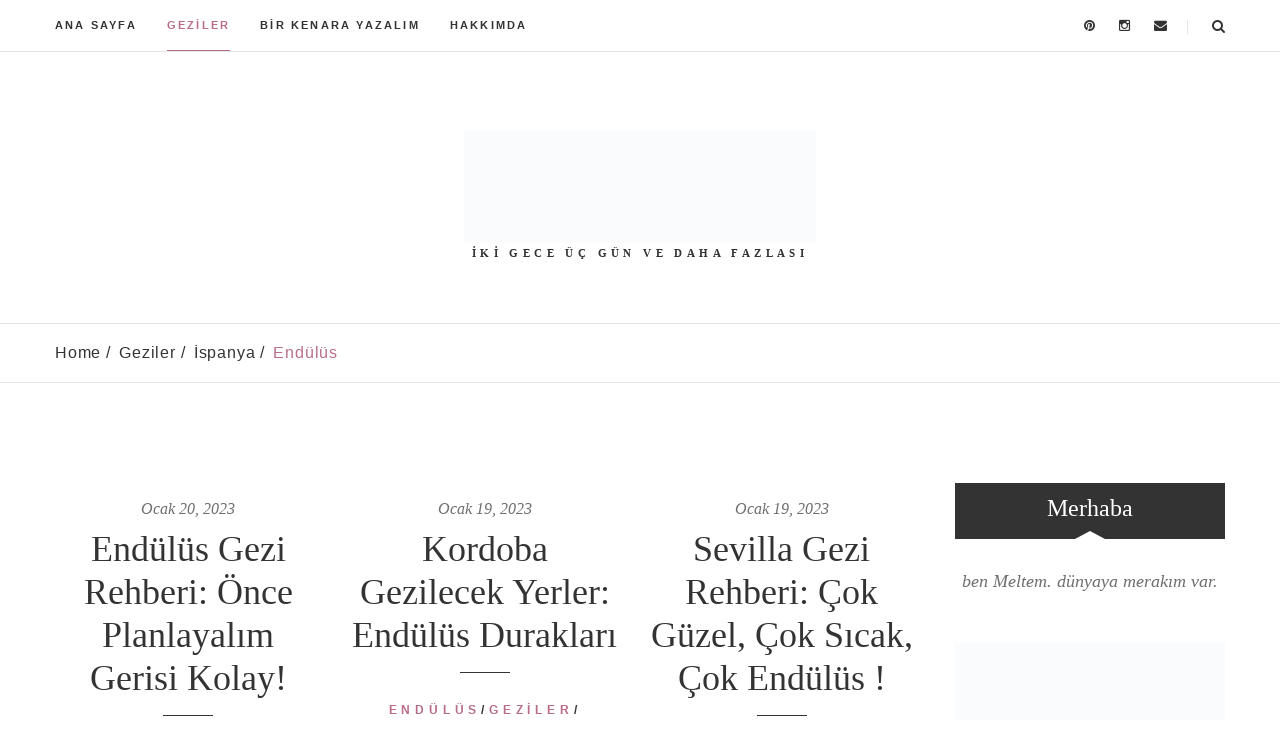

--- FILE ---
content_type: text/html; charset=UTF-8
request_url: https://ikigeceucgun.com/category/geziler/ispanya/endulus/
body_size: 15896
content:
<!DOCTYPE html><html lang="tr" class="no-js"><head><script data-no-optimize="1">var litespeed_docref=sessionStorage.getItem("litespeed_docref");litespeed_docref&&(Object.defineProperty(document,"referrer",{get:function(){return litespeed_docref}}),sessionStorage.removeItem("litespeed_docref"));</script> <script type="litespeed/javascript" data-src="https://pagead2.googlesyndication.com/pagead/js/adsbygoogle.js?client=ca-pub-4581331499760260"
     crossorigin="anonymous"></script> <meta charset="UTF-8"/><meta name="viewport" content="width=device-width, initial-scale=1, maximum-scale=1"><meta name="apple-mobile-web-app-title" content="iki gece üç gün"><link rel="profile" href="http://gmpg.org/xfn/11" /><link rel="alternate" type="application/rss+xml" title="İKİ GECE ÜÇ GÜN RSS Feed" href="https://ikigeceucgun.com/feed/" /><link rel="alternate" type="application/atom+xml" title="İKİ GECE ÜÇ GÜN Atom Feed" href="https://ikigeceucgun.com/feed/atom/" /><!--[if lt IE 9]> <script src="https://oss.maxcdn.com/html5shiv/3.7.2/html5shiv.min.js"></script> <script src="https://oss.maxcdn.com/respond/1.4.2/respond.min.js"></script> <script src="http://css3-mediaqueries-js.googlecode.com/svn/trunk/css3-mediaqueries.js"></script> <![endif]--><title>Endülüs &#8211; İKİ GECE ÜÇ GÜN</title><meta name='robots' content='max-image-preview:large' /><link rel='dns-prefetch' href='//www.googletagmanager.com' /><link rel='dns-prefetch' href='//pagead2.googlesyndication.com' /><link rel='dns-prefetch' href='//fundingchoicesmessages.google.com' /><link rel="alternate" type="application/rss+xml" title="İKİ GECE ÜÇ GÜN &raquo; akışı" href="https://ikigeceucgun.com/feed/" /><link rel="alternate" type="application/rss+xml" title="İKİ GECE ÜÇ GÜN &raquo; yorum akışı" href="https://ikigeceucgun.com/comments/feed/" /><link rel="alternate" type="application/rss+xml" title="İKİ GECE ÜÇ GÜN &raquo; Endülüs kategori akışı" href="https://ikigeceucgun.com/category/geziler/ispanya/endulus/feed/" /><link data-optimized="2" rel="stylesheet" href="https://ikigeceucgun.com/wp-content/litespeed/css/c2558cec00e2c106abff8719a0a339cc.css?ver=fbd29" /><style id='wp-block-image-inline-css' type='text/css'>.wp-block-image>a,.wp-block-image>figure>a{display:inline-block}.wp-block-image img{box-sizing:border-box;height:auto;max-width:100%;vertical-align:bottom}@media not (prefers-reduced-motion){.wp-block-image img.hide{visibility:hidden}.wp-block-image img.show{animation:show-content-image .4s}}.wp-block-image[style*=border-radius] img,.wp-block-image[style*=border-radius]>a{border-radius:inherit}.wp-block-image.has-custom-border img{box-sizing:border-box}.wp-block-image.aligncenter{text-align:center}.wp-block-image.alignfull>a,.wp-block-image.alignwide>a{width:100%}.wp-block-image.alignfull img,.wp-block-image.alignwide img{height:auto;width:100%}.wp-block-image .aligncenter,.wp-block-image .alignleft,.wp-block-image .alignright,.wp-block-image.aligncenter,.wp-block-image.alignleft,.wp-block-image.alignright{display:table}.wp-block-image .aligncenter>figcaption,.wp-block-image .alignleft>figcaption,.wp-block-image .alignright>figcaption,.wp-block-image.aligncenter>figcaption,.wp-block-image.alignleft>figcaption,.wp-block-image.alignright>figcaption{caption-side:bottom;display:table-caption}.wp-block-image .alignleft{float:left;margin:.5em 1em .5em 0}.wp-block-image .alignright{float:right;margin:.5em 0 .5em 1em}.wp-block-image .aligncenter{margin-left:auto;margin-right:auto}.wp-block-image :where(figcaption){margin-bottom:1em;margin-top:.5em}.wp-block-image.is-style-circle-mask img{border-radius:9999px}@supports ((-webkit-mask-image:none) or (mask-image:none)) or (-webkit-mask-image:none){.wp-block-image.is-style-circle-mask img{border-radius:0;-webkit-mask-image:url('data:image/svg+xml;utf8,<svg viewBox="0 0 100 100" xmlns="http://www.w3.org/2000/svg"><circle cx="50" cy="50" r="50"/></svg>');mask-image:url('data:image/svg+xml;utf8,<svg viewBox="0 0 100 100" xmlns="http://www.w3.org/2000/svg"><circle cx="50" cy="50" r="50"/></svg>');mask-mode:alpha;-webkit-mask-position:center;mask-position:center;-webkit-mask-repeat:no-repeat;mask-repeat:no-repeat;-webkit-mask-size:contain;mask-size:contain}}:root :where(.wp-block-image.is-style-rounded img,.wp-block-image .is-style-rounded img){border-radius:9999px}.wp-block-image figure{margin:0}.wp-lightbox-container{display:flex;flex-direction:column;position:relative}.wp-lightbox-container img{cursor:zoom-in}.wp-lightbox-container img:hover+button{opacity:1}.wp-lightbox-container button{align-items:center;backdrop-filter:blur(16px) saturate(180%);background-color:#5a5a5a40;border:none;border-radius:4px;cursor:zoom-in;display:flex;height:20px;justify-content:center;opacity:0;padding:0;position:absolute;right:16px;text-align:center;top:16px;width:20px;z-index:100}@media not (prefers-reduced-motion){.wp-lightbox-container button{transition:opacity .2s ease}}.wp-lightbox-container button:focus-visible{outline:3px auto #5a5a5a40;outline:3px auto -webkit-focus-ring-color;outline-offset:3px}.wp-lightbox-container button:hover{cursor:pointer;opacity:1}.wp-lightbox-container button:focus{opacity:1}.wp-lightbox-container button:focus,.wp-lightbox-container button:hover,.wp-lightbox-container button:not(:hover):not(:active):not(.has-background){background-color:#5a5a5a40;border:none}.wp-lightbox-overlay{box-sizing:border-box;cursor:zoom-out;height:100vh;left:0;overflow:hidden;position:fixed;top:0;visibility:hidden;width:100%;z-index:100000}.wp-lightbox-overlay .close-button{align-items:center;cursor:pointer;display:flex;justify-content:center;min-height:40px;min-width:40px;padding:0;position:absolute;right:calc(env(safe-area-inset-right) + 16px);top:calc(env(safe-area-inset-top) + 16px);z-index:5000000}.wp-lightbox-overlay .close-button:focus,.wp-lightbox-overlay .close-button:hover,.wp-lightbox-overlay .close-button:not(:hover):not(:active):not(.has-background){background:none;border:none}.wp-lightbox-overlay .lightbox-image-container{height:var(--wp--lightbox-container-height);left:50%;overflow:hidden;position:absolute;top:50%;transform:translate(-50%,-50%);transform-origin:top left;width:var(--wp--lightbox-container-width);z-index:9999999999}.wp-lightbox-overlay .wp-block-image{align-items:center;box-sizing:border-box;display:flex;height:100%;justify-content:center;margin:0;position:relative;transform-origin:0 0;width:100%;z-index:3000000}.wp-lightbox-overlay .wp-block-image img{height:var(--wp--lightbox-image-height);min-height:var(--wp--lightbox-image-height);min-width:var(--wp--lightbox-image-width);width:var(--wp--lightbox-image-width)}.wp-lightbox-overlay .wp-block-image figcaption{display:none}.wp-lightbox-overlay button{background:none;border:none}.wp-lightbox-overlay .scrim{background-color:#fff;height:100%;opacity:.9;position:absolute;width:100%;z-index:2000000}.wp-lightbox-overlay.active{visibility:visible}@media not (prefers-reduced-motion){.wp-lightbox-overlay.active{animation:turn-on-visibility .25s both}.wp-lightbox-overlay.active img{animation:turn-on-visibility .35s both}.wp-lightbox-overlay.show-closing-animation:not(.active){animation:turn-off-visibility .35s both}.wp-lightbox-overlay.show-closing-animation:not(.active) img{animation:turn-off-visibility .25s both}.wp-lightbox-overlay.zoom.active{animation:none;opacity:1;visibility:visible}.wp-lightbox-overlay.zoom.active .lightbox-image-container{animation:lightbox-zoom-in .4s}.wp-lightbox-overlay.zoom.active .lightbox-image-container img{animation:none}.wp-lightbox-overlay.zoom.active .scrim{animation:turn-on-visibility .4s forwards}.wp-lightbox-overlay.zoom.show-closing-animation:not(.active){animation:none}.wp-lightbox-overlay.zoom.show-closing-animation:not(.active) .lightbox-image-container{animation:lightbox-zoom-out .4s}.wp-lightbox-overlay.zoom.show-closing-animation:not(.active) .lightbox-image-container img{animation:none}.wp-lightbox-overlay.zoom.show-closing-animation:not(.active) .scrim{animation:turn-off-visibility .4s forwards}}@keyframes show-content-image{0%{visibility:hidden}99%{visibility:hidden}to{visibility:visible}}@keyframes turn-on-visibility{0%{opacity:0}to{opacity:1}}@keyframes turn-off-visibility{0%{opacity:1;visibility:visible}99%{opacity:0;visibility:visible}to{opacity:0;visibility:hidden}}@keyframes lightbox-zoom-in{0%{transform:translate(calc((-100vw + var(--wp--lightbox-scrollbar-width))/2 + var(--wp--lightbox-initial-left-position)),calc(-50vh + var(--wp--lightbox-initial-top-position))) scale(var(--wp--lightbox-scale))}to{transform:translate(-50%,-50%) scale(1)}}@keyframes lightbox-zoom-out{0%{transform:translate(-50%,-50%) scale(1);visibility:visible}99%{visibility:visible}to{transform:translate(calc((-100vw + var(--wp--lightbox-scrollbar-width))/2 + var(--wp--lightbox-initial-left-position)),calc(-50vh + var(--wp--lightbox-initial-top-position))) scale(var(--wp--lightbox-scale));visibility:hidden}}
/*# sourceURL=https://ikigeceucgun.com/wp-includes/blocks/image/style.min.css */</style> <script type="litespeed/javascript" data-src="https://ikigeceucgun.com/wp-includes/js/jquery/jquery.min.js?ver=3.7.1" id="jquery-core-js"></script> 
 <script type="litespeed/javascript" data-src="https://www.googletagmanager.com/gtag/js?id=GT-NB96LM9" id="google_gtagjs-js"></script> <script id="google_gtagjs-js-after" type="litespeed/javascript">window.dataLayer=window.dataLayer||[];function gtag(){dataLayer.push(arguments)}
gtag("set","linker",{"domains":["ikigeceucgun.com"]});gtag("js",new Date());gtag("set","developer_id.dZTNiMT",!0);gtag("config","GT-NB96LM9")</script> <link rel="https://api.w.org/" href="https://ikigeceucgun.com/wp-json/" /><link rel="alternate" title="JSON" type="application/json" href="https://ikigeceucgun.com/wp-json/wp/v2/categories/136" /><link rel="EditURI" type="application/rsd+xml" title="RSD" href="https://ikigeceucgun.com/xmlrpc.php?rsd" /><meta name="generator" content="WordPress 6.9" /><meta name="generator" content="Site Kit by Google 1.170.0" /><meta name="google-adsense-platform-account" content="ca-host-pub-2644536267352236"><meta name="google-adsense-platform-domain" content="sitekit.withgoogle.com"> <script type="litespeed/javascript" data-src="https://pagead2.googlesyndication.com/pagead/js/adsbygoogle.js?client=ca-pub-4581331499760260&amp;host=ca-host-pub-2644536267352236" crossorigin="anonymous"></script> <link rel="icon" href="https://ikigeceucgun.com/wp-content/uploads/2025/01/Logo-2-150x150.png" sizes="32x32" /><link rel="icon" href="https://ikigeceucgun.com/wp-content/uploads/2025/01/Logo-2-300x300.png" sizes="192x192" /><link rel="apple-touch-icon" href="https://ikigeceucgun.com/wp-content/uploads/2025/01/Logo-2-300x300.png" /><meta name="msapplication-TileImage" content="https://ikigeceucgun.com/wp-content/uploads/2025/01/Logo-2-300x300.png" /></head><body data-responsive="991" data-header="header-1" class="archive category category-endulus category-136 wp-embed-responsive wp-theme-hearthstone widget-title-box page-header-1 page-grid"><div id="wrapper"><header id="header-wrap" class="main-header header-1 header-sticky"><div class="header-nav"><div class="container"><div class="header-mobile-wrap clearfix"><div id="toggle-mobile-menu" class="toggle-icon-wrapper" data-ref="primary-menu"><div class="toggle-icon"><span></span></div><div class="main-menu-overlay"></div></div><div class="header-nav-customize"><div class="header-social-profile-wrap header-nav-customize-item">
<a title="Pinterest" href="#"><i class="fa fa-pinterest"></i></a>
<a title="Instagram" href="#"><i class="fa fa-instagram"></i></a>
<a title="Email" href="#"><i class="fa fa-envelope"></i></a></div><div class="header-search-button-wrap header-nav-customize-item">
<a id="header-search-button" href="#" class="fa fa-search"></a><form class="header-search-form" role="search" method="get" action="https://ikigeceucgun.com/">
<input type="search" class="search-field" placeholder="Search and hit enter..." value="" name="s" title="Search and hit enter..." /></form></div></div></div><div id="primary-menu" class="menu-wrap"><form class="search-form-menu-mobile"  method="get" action="https://ikigeceucgun.com/">
<input type="search" name="s" placeholder="Search..." value="" title="Search...">
<button type="submit"><i class="fa fa-search"></i></button></form><ul id="main-menu" class="main-menu"><li id="menu-item-132" class="menu-item menu-item-type-custom menu-item-object-custom menu-item-132"><a href="http://www.ikigeceucgun.com">Ana Sayfa</a></li><li id="menu-item-61" class="menu-item menu-item-type-taxonomy menu-item-object-category current-category-ancestor current-menu-ancestor menu-item-has-children menu-item-61"><a href="https://ikigeceucgun.com/category/geziler/">Geziler</a><ul class="sub-menu"><li id="menu-item-64" class="menu-item menu-item-type-taxonomy menu-item-object-category menu-item-has-children menu-item-64"><a href="https://ikigeceucgun.com/category/geziler/almanya/">Almanya</a><ul class="sub-menu"><li id="menu-item-65" class="menu-item menu-item-type-taxonomy menu-item-object-category menu-item-65"><a href="https://ikigeceucgun.com/category/geziler/almanya/berlin/">Berlin</a></li><li id="menu-item-1335" class="menu-item menu-item-type-taxonomy menu-item-object-category menu-item-1335"><a href="https://ikigeceucgun.com/category/geziler/almanya/koln/">Köln</a></li></ul></li><li id="menu-item-198" class="menu-item menu-item-type-taxonomy menu-item-object-category menu-item-has-children menu-item-198"><a href="https://ikigeceucgun.com/category/geziler/belcika/">Belçika</a><ul class="sub-menu"><li id="menu-item-199" class="menu-item menu-item-type-taxonomy menu-item-object-category menu-item-199"><a href="https://ikigeceucgun.com/category/geziler/belcika/bruksel/">Brüksel</a></li></ul></li><li id="menu-item-299" class="menu-item menu-item-type-taxonomy menu-item-object-category menu-item-has-children menu-item-299"><a href="https://ikigeceucgun.com/category/geziler/cekya/">Çekya</a><ul class="sub-menu"><li id="menu-item-300" class="menu-item menu-item-type-taxonomy menu-item-object-category menu-item-300"><a href="https://ikigeceucgun.com/category/geziler/cekya/prag/">Prag</a></li></ul></li><li id="menu-item-396" class="menu-item menu-item-type-taxonomy menu-item-object-category menu-item-has-children menu-item-396"><a href="https://ikigeceucgun.com/category/geziler/estonya/">Estonya</a><ul class="sub-menu"><li id="menu-item-397" class="menu-item menu-item-type-taxonomy menu-item-object-category menu-item-397"><a href="https://ikigeceucgun.com/category/geziler/estonya/talin/">Talin</a></li></ul></li><li id="menu-item-558" class="menu-item menu-item-type-taxonomy menu-item-object-category menu-item-has-children menu-item-558"><a href="https://ikigeceucgun.com/category/geziler/fransa/">Fransa</a><ul class="sub-menu"><li id="menu-item-559" class="menu-item menu-item-type-taxonomy menu-item-object-category menu-item-559"><a href="https://ikigeceucgun.com/category/geziler/fransa/lyon/">Lyon</a></li><li id="menu-item-584" class="menu-item menu-item-type-taxonomy menu-item-object-category menu-item-584"><a href="https://ikigeceucgun.com/category/geziler/fransa/marsilya/">Marsilya</a></li><li id="menu-item-2290" class="menu-item menu-item-type-taxonomy menu-item-object-category menu-item-2290"><a href="https://ikigeceucgun.com/category/geziler/fransa/normandiya/">Normandiya</a></li><li id="menu-item-650" class="menu-item menu-item-type-taxonomy menu-item-object-category menu-item-650"><a href="https://ikigeceucgun.com/category/geziler/fransa/paris/">Paris</a></li></ul></li><li id="menu-item-491" class="menu-item menu-item-type-taxonomy menu-item-object-category current-category-ancestor current-menu-ancestor current-menu-parent current-category-parent menu-item-has-children menu-item-491"><a href="https://ikigeceucgun.com/category/geziler/ispanya/">İspanya</a><ul class="sub-menu"><li id="menu-item-557" class="menu-item menu-item-type-taxonomy menu-item-object-category current-menu-item menu-item-557"><a href="https://ikigeceucgun.com/category/geziler/ispanya/endulus/" aria-current="page">Endülüs</a></li><li id="menu-item-544" class="menu-item menu-item-type-taxonomy menu-item-object-category menu-item-544"><a href="https://ikigeceucgun.com/category/geziler/ispanya/kordoba/">Kordoba</a></li><li id="menu-item-1049" class="menu-item menu-item-type-taxonomy menu-item-object-category menu-item-1049"><a href="https://ikigeceucgun.com/category/geziler/ispanya/malaga/">Malaga</a></li><li id="menu-item-492" class="menu-item menu-item-type-taxonomy menu-item-object-category menu-item-492"><a href="https://ikigeceucgun.com/category/geziler/ispanya/sevilla/">Sevilla</a></li><li id="menu-item-1625" class="menu-item menu-item-type-taxonomy menu-item-object-category menu-item-1625"><a href="https://ikigeceucgun.com/category/geziler/ispanya/valensiya/">Valensiya</a></li></ul></li><li id="menu-item-223" class="menu-item menu-item-type-taxonomy menu-item-object-category menu-item-has-children menu-item-223"><a href="https://ikigeceucgun.com/category/geziler/italya/">İtalya</a><ul class="sub-menu"><li id="menu-item-224" class="menu-item menu-item-type-taxonomy menu-item-object-category menu-item-224"><a href="https://ikigeceucgun.com/category/geziler/italya/bolonya/">Bolonya</a></li><li id="menu-item-669" class="menu-item menu-item-type-taxonomy menu-item-object-category menu-item-669"><a href="https://ikigeceucgun.com/category/geziler/italya/floransa/">Floransa</a></li><li id="menu-item-757" class="menu-item menu-item-type-taxonomy menu-item-object-category menu-item-757"><a href="https://ikigeceucgun.com/category/geziler/italya/lecce/">Lecce</a></li><li id="menu-item-1794" class="menu-item menu-item-type-taxonomy menu-item-object-category menu-item-1794"><a href="https://ikigeceucgun.com/category/geziler/italya/milano/">Milano</a></li><li id="menu-item-2048" class="menu-item menu-item-type-taxonomy menu-item-object-category menu-item-2048"><a href="https://ikigeceucgun.com/category/geziler/italya/perugia/">Perugia</a></li><li id="menu-item-877" class="menu-item menu-item-type-taxonomy menu-item-object-category menu-item-877"><a href="https://ikigeceucgun.com/category/geziler/italya/puglia/">Puglia</a></li><li id="menu-item-1164" class="menu-item menu-item-type-taxonomy menu-item-object-category menu-item-1164"><a href="https://ikigeceucgun.com/category/geziler/italya/roma/">Roma</a></li><li id="menu-item-1231" class="menu-item menu-item-type-taxonomy menu-item-object-category menu-item-1231"><a href="https://ikigeceucgun.com/category/geziler/italya/sardinya/">Sardinya</a></li><li id="menu-item-1290" class="menu-item menu-item-type-taxonomy menu-item-object-category menu-item-1290"><a href="https://ikigeceucgun.com/category/geziler/italya/siena/">Siena</a></li><li id="menu-item-925" class="menu-item menu-item-type-taxonomy menu-item-object-category menu-item-925"><a href="https://ikigeceucgun.com/category/geziler/italya/toskana/">Toskana</a></li><li id="menu-item-1681" class="menu-item menu-item-type-taxonomy menu-item-object-category menu-item-1681"><a href="https://ikigeceucgun.com/category/geziler/italya/umbria/">Umbria</a></li><li id="menu-item-2115" class="menu-item menu-item-type-taxonomy menu-item-object-category menu-item-2115"><a href="https://ikigeceucgun.com/category/geziler/italya/verona/">Verona</a></li></ul></li><li id="menu-item-1759" class="menu-item menu-item-type-taxonomy menu-item-object-category menu-item-has-children menu-item-1759"><a href="https://ikigeceucgun.com/category/geziler/letonya/">Letonya</a><ul class="sub-menu"><li id="menu-item-1760" class="menu-item menu-item-type-taxonomy menu-item-object-category menu-item-1760"><a href="https://ikigeceucgun.com/category/geziler/letonya/riga/">Riga</a></li></ul></li><li id="menu-item-983" class="menu-item menu-item-type-taxonomy menu-item-object-category menu-item-has-children menu-item-983"><a href="https://ikigeceucgun.com/category/geziler/macaristan/">Macaristan</a><ul class="sub-menu"><li id="menu-item-984" class="menu-item menu-item-type-taxonomy menu-item-object-category menu-item-984"><a href="https://ikigeceucgun.com/category/geziler/macaristan/budapeste/">Budapeşte</a></li></ul></li><li id="menu-item-344" class="menu-item menu-item-type-taxonomy menu-item-object-category menu-item-has-children menu-item-344"><a href="https://ikigeceucgun.com/category/geziler/portekiz/">Portekiz</a><ul class="sub-menu"><li id="menu-item-827" class="menu-item menu-item-type-taxonomy menu-item-object-category menu-item-827"><a href="https://ikigeceucgun.com/category/geziler/portekiz/lizbon/">Lizbon</a></li><li id="menu-item-345" class="menu-item menu-item-type-taxonomy menu-item-object-category menu-item-345"><a href="https://ikigeceucgun.com/category/geziler/portekiz/porto/">Porto</a></li></ul></li><li id="menu-item-109" class="menu-item menu-item-type-taxonomy menu-item-object-category menu-item-has-children menu-item-109"><a href="https://ikigeceucgun.com/category/geziler/romanya/">Romanya</a><ul class="sub-menu"><li id="menu-item-110" class="menu-item menu-item-type-taxonomy menu-item-object-category menu-item-110"><a href="https://ikigeceucgun.com/category/geziler/romanya/bukres/">Bükreş</a></li></ul></li><li id="menu-item-462" class="menu-item menu-item-type-taxonomy menu-item-object-category menu-item-has-children menu-item-462"><a href="https://ikigeceucgun.com/category/geziler/slovenya/">Slovenya</a><ul class="sub-menu"><li id="menu-item-463" class="menu-item menu-item-type-taxonomy menu-item-object-category menu-item-463"><a href="https://ikigeceucgun.com/category/geziler/slovenya/lubliyana/">Lubliyana</a></li></ul></li><li id="menu-item-312" class="menu-item menu-item-type-taxonomy menu-item-object-category menu-item-has-children menu-item-312"><a href="https://ikigeceucgun.com/category/geziler/yunanistan/">Yunanistan</a><ul class="sub-menu"><li id="menu-item-615" class="menu-item menu-item-type-taxonomy menu-item-object-category menu-item-615"><a href="https://ikigeceucgun.com/category/geziler/yunanistan/iskece/">İskeçe</a></li><li id="menu-item-313" class="menu-item menu-item-type-taxonomy menu-item-object-category menu-item-313"><a href="https://ikigeceucgun.com/category/geziler/yunanistan/meis/">Meis</a></li></ul></li></ul></li><li id="menu-item-60" class="menu-item menu-item-type-taxonomy menu-item-object-category menu-item-60"><a href="https://ikigeceucgun.com/category/bir-kenara-yazalim/">Bir Kenara Yazalım</a></li><li id="menu-item-1804" class="menu-item menu-item-type-post_type menu-item-object-page menu-item-1804"><a href="https://ikigeceucgun.com/hakkimda/">HAKKIMDA</a></li></ul></div></div></div><div class="header-logo"><div class="container"><div id="logo">
<a href="https://ikigeceucgun.com/" title="İKİ GECE ÜÇ GÜN - İKİ GECE ÜÇ GÜN VE DAHA FAZLASI">
<img data-lazyloaded="1" src="[data-uri]" width="1698" height="540" class="has-retina" data-src="http://ikigeceucgun.com/wp-content/uploads/2024/02/Sketches-3-1.png" alt="İKİ GECE ÜÇ GÜN - İKİ GECE ÜÇ GÜN VE DAHA FAZLASI" />
<img data-lazyloaded="1" src="[data-uri]" width="1698" height="540" class="retina-logo" data-src="http://ikigeceucgun.com/wp-content/uploads/2024/02/Sketches-3.png" alt="İKİ GECE ÜÇ GÜN - İKİ GECE ÜÇ GÜN VE DAHA FAZLASI"/><div class="site-description">İKİ GECE ÜÇ GÜN VE DAHA FAZLASI</div>
</a></div></div></div></header><div id="content" class="clearfix"><div class="breadcrumb-wrap"><div class="container"><ul class="breadcrumb"><li><a href="https://ikigeceucgun.com/" class="home">Home</a></li><li><a href="https://ikigeceucgun.com/category/geziler/" title="Geziler">Geziler</a></li><li><a href="https://ikigeceucgun.com/category/geziler/ispanya/" title="İspanya">İspanya</a></li><li class="active">Endülüs</li></ul></div></div><div id="primary-content"  class="archive-wrap archive-grid archive-columns-3"><div class="container"><div class="row"><div class="archive-inner col-md-9 sidebar-right"><div class="blog-wrap clearfix"><article id="post-545" class="post-default post-grid clearfix post-545 post type-post status-publish format-standard has-post-thumbnail hentry category-endulus category-geziler category-ispanya tag-endulus-gezi-notlari tag-endulus-gezi-rehberi tag-endulus-gezisi-planlama tag-endulus-sehirleri tag-granada-gezilecek-yerler"><div class="entry-top text-center">
<a href="https://ikigeceucgun.com/2023/01/20/endulus-gezi-rehberi-once-planlayalim-gerisi-kolay/" class="entry-meta-date s-font s-color">Ocak 20, 2023</a><h3 class="entry-post-title p-font"><a title="Endülüs Gezi Rehberi: Önce Planlayalım Gerisi Kolay!" href="https://ikigeceucgun.com/2023/01/20/endulus-gezi-rehberi-once-planlayalim-gerisi-kolay/">Endülüs Gezi Rehberi: Önce Planlayalım Gerisi Kolay!</a></h3>
<span class="entry-meta-cat"><a href="https://ikigeceucgun.com/category/geziler/ispanya/endulus/" rel="category tag">Endülüs</a>/<a href="https://ikigeceucgun.com/category/geziler/" rel="category tag">Geziler</a>/<a href="https://ikigeceucgun.com/category/geziler/ispanya/" rel="category tag">İspanya</a></span></div><div class="entry-thumb-wrap"><div class="entry-thumbnail">
<a href="https://ikigeceucgun.com/2023/01/20/endulus-gezi-rehberi-once-planlayalim-gerisi-kolay/" title="Endülüs Gezi Rehberi: Önce Planlayalım Gerisi Kolay!" class="entry-thumbnail-overlay">
<img data-lazyloaded="1" src="[data-uri]" width='570' height='400' data-src="https://ikigeceucgun.com/wp-content/uploads/2023/01/endlus-4-570x400.jpg" alt="Endülüs Gezi Rehberi: Önce Planlayalım Gerisi Kolay!" class="img-responsive">
</a>
<a data-rel="prettyPhoto" href="https://ikigeceucgun.com/wp-content/uploads/2023/01/endlus-4.jpg" class="prettyPhoto"><i class="fa fa-expand"></i></a></div></div><div class="entry-content-wrap"><div class="entry-excerpt"><p>Uzun zamandır aklımızda olan, sürekli ertelediğimiz rotalardan biriydi Endülüs Coğrafyası. Hoş yine de tam anlamıyla Endülüs’ün bütün şehirlerini gezdik diyemeyiz.</p></div><div class="entry-meta-wrap clearfix">
<a href="https://ikigeceucgun.com/2023/01/20/endulus-gezi-rehberi-once-planlayalim-gerisi-kolay/" class="entry-more-link"><span>Continue Reading</span><i class="fa fa-angle-right"></i></a><div class="entry-meta-inner clearfix"><div class="social-share layout-1">
<a onclick="window.open('https://www.facebook.com/sharer.php?s=100&amp;p[url]=https%3A%2F%2Fikigeceucgun.com%2F2023%2F01%2F20%2Fendulus-gezi-rehberi-once-planlayalim-gerisi-kolay%2F','sharer', 'toolbar=0,status=0,width=620,height=280');"  href="javascript:;">
<i class="fa fa-facebook"></i>
</a>
<a onclick="popUp=window.open('http://twitter.com/home?status=End%C3%BCl%C3%BCs+Gezi+Rehberi%3A+%C3%96nce+Planlayal%C4%B1m+Gerisi+Kolay%21 https%3A%2F%2Fikigeceucgun.com%2F2023%2F01%2F20%2Fendulus-gezi-rehberi-once-planlayalim-gerisi-kolay%2F','sharer','scrollbars=yes,width=800,height=400');popUp.focus();return false;"  href="javascript:;">
<i class="fa fa-twitter"></i>
</a>
<a  href="javascript:;" onclick="popUp=window.open('https://plus.google.com/share?url=https%3A%2F%2Fikigeceucgun.com%2F2023%2F01%2F20%2Fendulus-gezi-rehberi-once-planlayalim-gerisi-kolay%2F','sharer','scrollbars=yes,width=800,height=400');popUp.focus();return false;">
<i class="fa fa-google-plus"></i>
</a></div><div class="entry-post-meta layout-4"><div class="entry-meta-author">
<span>by</span> <a href="https://ikigeceucgun.com/author/ikigeceu/">ikigeceu</a></div></div></div></div></div></article><article id="post-522" class="post-default post-grid clearfix post-522 post type-post status-publish format-standard has-post-thumbnail hentry category-endulus category-geziler category-ispanya category-kordoba tag-cordoba-gezi-notlari tag-cordoba-gezilecek-yerler tag-kordoba-cami tag-kordoba-gezi-rehberi tag-kordoba-gezilecek-yerler"><div class="entry-top text-center">
<a href="https://ikigeceucgun.com/2023/01/19/kordoba-gezilecek-yerler-endulus-duraklari/" class="entry-meta-date s-font s-color">Ocak 19, 2023</a><h3 class="entry-post-title p-font"><a title="Kordoba Gezilecek Yerler: Endülüs Durakları" href="https://ikigeceucgun.com/2023/01/19/kordoba-gezilecek-yerler-endulus-duraklari/">Kordoba Gezilecek Yerler: Endülüs Durakları</a></h3>
<span class="entry-meta-cat"><a href="https://ikigeceucgun.com/category/geziler/ispanya/endulus/" rel="category tag">Endülüs</a>/<a href="https://ikigeceucgun.com/category/geziler/" rel="category tag">Geziler</a>/<a href="https://ikigeceucgun.com/category/geziler/ispanya/" rel="category tag">İspanya</a>/<a href="https://ikigeceucgun.com/category/geziler/ispanya/kordoba/" rel="category tag">Kordoba</a></span></div><div class="entry-thumb-wrap"><div class="entry-thumbnail">
<a href="https://ikigeceucgun.com/2023/01/19/kordoba-gezilecek-yerler-endulus-duraklari/" title="Kordoba Gezilecek Yerler: Endülüs Durakları" class="entry-thumbnail-overlay">
<img data-lazyloaded="1" src="[data-uri]" width='570' height='400' data-src="https://ikigeceucgun.com/wp-content/uploads/2023/01/Cordoba-Cami-scaled.jpg" alt="Kordoba Gezilecek Yerler: Endülüs Durakları" class="img-responsive">
</a>
<a data-rel="prettyPhoto" href="https://ikigeceucgun.com/wp-content/uploads/2023/01/Cordoba-Cami-scaled.jpg" class="prettyPhoto"><i class="fa fa-expand"></i></a></div></div><div class="entry-content-wrap"><div class="entry-excerpt"><p>Şimdi bir şehir düşünün bütün tarihi merkezi UNESCO Dünya Mirası Listesi’ne alınmış. Peki böyle bir şehri gezmeden Endülüs Gezisi yapmış sayılır mıyız?</p></div><div class="entry-meta-wrap clearfix">
<a href="https://ikigeceucgun.com/2023/01/19/kordoba-gezilecek-yerler-endulus-duraklari/" class="entry-more-link"><span>Continue Reading</span><i class="fa fa-angle-right"></i></a><div class="entry-meta-inner clearfix"><div class="social-share layout-1">
<a onclick="window.open('https://www.facebook.com/sharer.php?s=100&amp;p[url]=https%3A%2F%2Fikigeceucgun.com%2F2023%2F01%2F19%2Fkordoba-gezilecek-yerler-endulus-duraklari%2F','sharer', 'toolbar=0,status=0,width=620,height=280');"  href="javascript:;">
<i class="fa fa-facebook"></i>
</a>
<a onclick="popUp=window.open('http://twitter.com/home?status=Kordoba+Gezilecek+Yerler%3A+End%C3%BCl%C3%BCs+Duraklar%C4%B1 https%3A%2F%2Fikigeceucgun.com%2F2023%2F01%2F19%2Fkordoba-gezilecek-yerler-endulus-duraklari%2F','sharer','scrollbars=yes,width=800,height=400');popUp.focus();return false;"  href="javascript:;">
<i class="fa fa-twitter"></i>
</a>
<a  href="javascript:;" onclick="popUp=window.open('https://plus.google.com/share?url=https%3A%2F%2Fikigeceucgun.com%2F2023%2F01%2F19%2Fkordoba-gezilecek-yerler-endulus-duraklari%2F','sharer','scrollbars=yes,width=800,height=400');popUp.focus();return false;">
<i class="fa fa-google-plus"></i>
</a></div><div class="entry-post-meta layout-4"><div class="entry-meta-author">
<span>by</span> <a href="https://ikigeceucgun.com/author/ikigeceu/">ikigeceu</a></div></div></div></div></div></article><article id="post-493" class="post-default post-grid clearfix post-493 post type-post status-publish format-standard has-post-thumbnail hentry category-endulus category-geziler category-ispanya category-sevilla tag-endulus-gezilecek-yerler tag-iki-gece-uc-gun-sevilla tag-sevilla-gezi-notlari tag-sevilla-gezi-rehberi tag-sevilla-gezilecek-yerler tag-sevilla-konaklama tag-sevilla-turistik-noktalar tag-sevilla-ulasim"><div class="entry-top text-center">
<a href="https://ikigeceucgun.com/2023/01/19/sevilla-gezi-rehberi-cok-guzel-cok-sicak-cok-endulus/" class="entry-meta-date s-font s-color">Ocak 19, 2023</a><h3 class="entry-post-title p-font"><a title="Sevilla Gezi Rehberi: Çok Güzel, Çok Sıcak, Çok Endülüs !" href="https://ikigeceucgun.com/2023/01/19/sevilla-gezi-rehberi-cok-guzel-cok-sicak-cok-endulus/">Sevilla Gezi Rehberi: Çok Güzel, Çok Sıcak, Çok Endülüs !</a></h3>
<span class="entry-meta-cat"><a href="https://ikigeceucgun.com/category/geziler/ispanya/endulus/" rel="category tag">Endülüs</a>/<a href="https://ikigeceucgun.com/category/geziler/" rel="category tag">Geziler</a>/<a href="https://ikigeceucgun.com/category/geziler/ispanya/" rel="category tag">İspanya</a>/<a href="https://ikigeceucgun.com/category/geziler/ispanya/sevilla/" rel="category tag">Sevilla</a></span></div><div class="entry-thumb-wrap"><div class="entry-thumbnail">
<a href="https://ikigeceucgun.com/2023/01/19/sevilla-gezi-rehberi-cok-guzel-cok-sicak-cok-endulus/" title="Sevilla Gezi Rehberi: Çok Güzel, Çok Sıcak, Çok Endülüs !" class="entry-thumbnail-overlay">
<img data-lazyloaded="1" src="[data-uri]" width='570' height='400' data-src="https://ikigeceucgun.com/wp-content/uploads/2023/01/Sevilla--scaled.jpg" alt="Sevilla Gezi Rehberi: Çok Güzel, Çok Sıcak, Çok Endülüs !" class="img-responsive">
</a>
<a data-rel="prettyPhoto" href="https://ikigeceucgun.com/wp-content/uploads/2023/01/Sevilla--scaled.jpg" class="prettyPhoto"><i class="fa fa-expand"></i></a></div></div><div class="entry-content-wrap"><div class="entry-excerpt"><p>Madrid ve Barselona’nın buram buram büyük şehir havasını çıkarın, Akdeniz’in mis gibi havasını ekleyin ve bu denklemde İspanyol neşesine hiç dokunmayın.</p></div><div class="entry-meta-wrap clearfix">
<a href="https://ikigeceucgun.com/2023/01/19/sevilla-gezi-rehberi-cok-guzel-cok-sicak-cok-endulus/" class="entry-more-link"><span>Continue Reading</span><i class="fa fa-angle-right"></i></a><div class="entry-meta-inner clearfix"><div class="social-share layout-1">
<a onclick="window.open('https://www.facebook.com/sharer.php?s=100&amp;p[url]=https%3A%2F%2Fikigeceucgun.com%2F2023%2F01%2F19%2Fsevilla-gezi-rehberi-cok-guzel-cok-sicak-cok-endulus%2F','sharer', 'toolbar=0,status=0,width=620,height=280');"  href="javascript:;">
<i class="fa fa-facebook"></i>
</a>
<a onclick="popUp=window.open('http://twitter.com/home?status=Sevilla+Gezi+Rehberi%3A+%C3%87ok+G%C3%BCzel%2C+%C3%87ok+S%C4%B1cak%2C+%C3%87ok+End%C3%BCl%C3%BCs+%21 https%3A%2F%2Fikigeceucgun.com%2F2023%2F01%2F19%2Fsevilla-gezi-rehberi-cok-guzel-cok-sicak-cok-endulus%2F','sharer','scrollbars=yes,width=800,height=400');popUp.focus();return false;"  href="javascript:;">
<i class="fa fa-twitter"></i>
</a>
<a  href="javascript:;" onclick="popUp=window.open('https://plus.google.com/share?url=https%3A%2F%2Fikigeceucgun.com%2F2023%2F01%2F19%2Fsevilla-gezi-rehberi-cok-guzel-cok-sicak-cok-endulus%2F','sharer','scrollbars=yes,width=800,height=400');popUp.focus();return false;">
<i class="fa fa-google-plus"></i>
</a></div><div class="entry-post-meta layout-4"><div class="entry-meta-author">
<span>by</span> <a href="https://ikigeceucgun.com/author/ikigeceu/">ikigeceu</a></div></div></div></div></div></article></div></div><div class="primary-sidebar sidebar col-md-3"><aside id="g5plus_about-2" class="widget widget-about"><h4 class="widget-title"><span>Merhaba</span></h4><div class="avatar-top-circle"><p class="description">ben Meltem. dünyaya merakım var.</p></div></aside><aside id="block-4" class="widget widget_block widget_media_image"><figure class="wp-block-image size-large"><img data-lazyloaded="1" src="[data-uri]" width="768" height="1024" decoding="async" data-src="http://ikigeceucgun.com/wp-content/uploads/2024/02/melt-768x1024.jpg" alt="" class="wp-image-1113"/></figure></aside><aside id="g5plus_posts_carousel-2" class="widget widget-posts-carousel"><div class="widget-post-wrapper owl-carousel" data-owl-carousel-config='{&quot;items&quot;: 1, &quot;autoHeight&quot;: true,  &quot;margin&quot;: 30, &quot;responsiveClass&quot;: true, &quot;dots&quot; : true, &quot;nav&quot; : false, &quot;autoplay&quot;: false, &quot;autoplayHoverPause&quot;: true}'><div class="widget-posts-item clearfix"><div class="entry-thumb-wrap"><div class="entry-thumbnail">
<a href="https://ikigeceucgun.com/2025/08/26/normandiya-gezi-rehberi-normandiya-gezilecek-yerler/" title="Normandiya Gezi Rehberi: Normandiya Gezilecek Yerler" class="entry-thumbnail-overlay">
<img data-lazyloaded="1" src="[data-uri]" width='470' height='420' data-src="https://ikigeceucgun.com/wp-content/uploads/2025/08/Mont-Saint-Michel-e1756051592456.jpg" alt="Normandiya Gezi Rehberi: Normandiya Gezilecek Yerler" class="img-responsive">
</a>
<a data-rel="prettyPhoto" href="https://ikigeceucgun.com/wp-content/uploads/2025/08/Mont-Saint-Michel-e1756051592456.jpg" class="prettyPhoto"><i class="fa fa-expand"></i></a></div></div><div class="widget-posts-content-wrap">
<a class="widget-posts-title p-font" href="https://ikigeceucgun.com/2025/08/26/normandiya-gezi-rehberi-normandiya-gezilecek-yerler/" rel="bookmark" title="Normandiya Gezi Rehberi: Normandiya Gezilecek Yerler">Normandiya Gezi Rehberi: Normandiya Gezilecek Yerler</a><div class="category">
<a href="https://ikigeceucgun.com/category/geziler/fransa/" >Fransa</a></div><div class="widget-posts-date s-font s-color">
Ağustos 26, 2025</div></div></div><div class="widget-posts-item clearfix"><div class="entry-thumb-wrap"><div class="entry-thumbnail">
<a href="https://ikigeceucgun.com/2024/10/14/noel-pazarlari-yeme-icme-rehberi/" title="Noel Pazarları Yeme-İçme Rehberi: Almanya" class="entry-thumbnail-overlay">
<img data-lazyloaded="1" src="[data-uri]" width='470' height='420' data-src="https://ikigeceucgun.com/wp-content/uploads/2024/10/bremen-noel-e1729244322461.jpg" alt="Noel Pazarları Yeme-İçme Rehberi: Almanya" class="img-responsive">
</a>
<a data-rel="prettyPhoto" href="https://ikigeceucgun.com/wp-content/uploads/2024/10/bremen-noel-e1729244322461.jpg" class="prettyPhoto"><i class="fa fa-expand"></i></a></div></div><div class="widget-posts-content-wrap">
<a class="widget-posts-title p-font" href="https://ikigeceucgun.com/2024/10/14/noel-pazarlari-yeme-icme-rehberi/" rel="bookmark" title="Noel Pazarları Yeme-İçme Rehberi: Almanya">Noel Pazarları Yeme-İçme Rehberi: Almanya</a><div class="category">
<a href="https://ikigeceucgun.com/category/geziler/almanya/" >Almanya</a></div><div class="widget-posts-date s-font s-color">
Ekim 14, 2024</div></div></div><div class="widget-posts-item clearfix"><div class="entry-thumb-wrap"><div class="entry-thumbnail">
<a href="https://ikigeceucgun.com/2023/01/16/porto-yeme-icme-onerileri-mutluluk-garantili/" title="Porto Yeme İçme Önerileri: Mutluluk Garantili" class="entry-thumbnail-overlay">
<img data-lazyloaded="1" src="[data-uri]" width='470' height='420' data-src="https://ikigeceucgun.com/wp-content/uploads/2023/01/Mercador-Cafe-Pastel-de-Nata-scaled.jpg" alt="Porto Yeme İçme Önerileri: Mutluluk Garantili" class="img-responsive">
</a>
<a data-rel="prettyPhoto" href="https://ikigeceucgun.com/wp-content/uploads/2023/01/Mercador-Cafe-Pastel-de-Nata-scaled.jpg" class="prettyPhoto"><i class="fa fa-expand"></i></a></div></div><div class="widget-posts-content-wrap">
<a class="widget-posts-title p-font" href="https://ikigeceucgun.com/2023/01/16/porto-yeme-icme-onerileri-mutluluk-garantili/" rel="bookmark" title="Porto Yeme İçme Önerileri: Mutluluk Garantili">Porto Yeme İçme Önerileri: Mutluluk Garantili</a><div class="category">
<a href="https://ikigeceucgun.com/category/geziler/" >Geziler</a></div><div class="widget-posts-date s-font s-color">
Ocak 16, 2023</div></div></div><div class="widget-posts-item clearfix"><div class="entry-thumb-wrap"><div class="entry-thumbnail">
<a href="https://ikigeceucgun.com/2024/07/18/sardinya-gezi-rehberi-sardinyaya-gitmeden-once-bilmeniz-gerekenler/" title="Sardinya Gezi Rehberi: Sardinya&#8217;ya Gitmeden Önce Bilmeniz Gerekenler" class="entry-thumbnail-overlay">
<img data-lazyloaded="1" src="[data-uri]" width='470' height='420' data-src="https://ikigeceucgun.com/wp-content/uploads/2024/07/cala-manu-2-e1752575977728.jpg" alt="Sardinya Gezi Rehberi: Sardinya&#8217;ya Gitmeden Önce Bilmeniz Gerekenler" class="img-responsive">
</a>
<a data-rel="prettyPhoto" href="https://ikigeceucgun.com/wp-content/uploads/2024/07/cala-manu-2-e1752575977728.jpg" class="prettyPhoto"><i class="fa fa-expand"></i></a></div></div><div class="widget-posts-content-wrap">
<a class="widget-posts-title p-font" href="https://ikigeceucgun.com/2024/07/18/sardinya-gezi-rehberi-sardinyaya-gitmeden-once-bilmeniz-gerekenler/" rel="bookmark" title="Sardinya Gezi Rehberi: Sardinya&#8217;ya Gitmeden Önce Bilmeniz Gerekenler">Sardinya Gezi Rehberi: Sardinya&#8217;ya Gitmeden Önce Bilmeniz Gerekenler</a><div class="category">
<a href="https://ikigeceucgun.com/category/geziler/" >Geziler</a></div><div class="widget-posts-date s-font s-color">
Temmuz 18, 2024</div></div></div><div class="widget-posts-item clearfix"><div class="entry-thumb-wrap"><div class="entry-thumbnail">
<a href="https://ikigeceucgun.com/2024/03/03/malaga-yeme-icme-rehberi/" title="Malaga Yeme-İçme Rehberi" class="entry-thumbnail-overlay">
<img data-lazyloaded="1" src="[data-uri]" width='470' height='420' data-src="https://ikigeceucgun.com/wp-content/uploads/2024/03/IMG_7928-e1709479324137.jpg" alt="Malaga Yeme-İçme Rehberi" class="img-responsive">
</a>
<a data-rel="prettyPhoto" href="https://ikigeceucgun.com/wp-content/uploads/2024/03/IMG_7928-e1709479324137.jpg" class="prettyPhoto"><i class="fa fa-expand"></i></a></div></div><div class="widget-posts-content-wrap">
<a class="widget-posts-title p-font" href="https://ikigeceucgun.com/2024/03/03/malaga-yeme-icme-rehberi/" rel="bookmark" title="Malaga Yeme-İçme Rehberi">Malaga Yeme-İçme Rehberi</a><div class="category">
<a href="https://ikigeceucgun.com/category/geziler/ispanya/malaga/" >Malaga</a></div><div class="widget-posts-date s-font s-color">
Mart 3, 2024</div></div></div></div></aside><aside id="block-8" class="widget widget_block"><figure class="wp-block-embed is-type-rich is-provider-pinterest wp-block-embed-pinterest"><div class="wp-block-embed__wrapper">
<iframe data-lazyloaded="1" src="about:blank" title="Roma Gezi Rehberi: Antik Roma’dan Orta Çağa, Orta Çağdan Rönesans’a!" data-litespeed-src="https://assets.pinterest.com/ext/embed.html?id=1103663452437593304&src=oembed" height="775" width="450" frameborder="0" scrolling="no" ></iframe></div></figure></aside><aside id="block-12" class="widget widget_block"></aside></div></div></div></div></div><footer class="main-footer"><div class="main-footer-wrapper"><div class="footer-full-width-wrapper"></div></div></footer></div>
<a class="back-to-top" href="javascript:;">
<i class="fa fa-angle-up"></i>
</a> <script type="speculationrules">{"prefetch":[{"source":"document","where":{"and":[{"href_matches":"/*"},{"not":{"href_matches":["/wp-*.php","/wp-admin/*","/wp-content/uploads/*","/wp-content/*","/wp-content/plugins/*","/wp-content/themes/hearthstone/*","/*\\?(.+)"]}},{"not":{"selector_matches":"a[rel~=\"nofollow\"]"}},{"not":{"selector_matches":".no-prefetch, .no-prefetch a"}}]},"eagerness":"conservative"}]}</script> <script data-no-optimize="1">window.lazyLoadOptions=Object.assign({},{threshold:300},window.lazyLoadOptions||{});!function(t,e){"object"==typeof exports&&"undefined"!=typeof module?module.exports=e():"function"==typeof define&&define.amd?define(e):(t="undefined"!=typeof globalThis?globalThis:t||self).LazyLoad=e()}(this,function(){"use strict";function e(){return(e=Object.assign||function(t){for(var e=1;e<arguments.length;e++){var n,a=arguments[e];for(n in a)Object.prototype.hasOwnProperty.call(a,n)&&(t[n]=a[n])}return t}).apply(this,arguments)}function o(t){return e({},at,t)}function l(t,e){return t.getAttribute(gt+e)}function c(t){return l(t,vt)}function s(t,e){return function(t,e,n){e=gt+e;null!==n?t.setAttribute(e,n):t.removeAttribute(e)}(t,vt,e)}function i(t){return s(t,null),0}function r(t){return null===c(t)}function u(t){return c(t)===_t}function d(t,e,n,a){t&&(void 0===a?void 0===n?t(e):t(e,n):t(e,n,a))}function f(t,e){et?t.classList.add(e):t.className+=(t.className?" ":"")+e}function _(t,e){et?t.classList.remove(e):t.className=t.className.replace(new RegExp("(^|\\s+)"+e+"(\\s+|$)")," ").replace(/^\s+/,"").replace(/\s+$/,"")}function g(t){return t.llTempImage}function v(t,e){!e||(e=e._observer)&&e.unobserve(t)}function b(t,e){t&&(t.loadingCount+=e)}function p(t,e){t&&(t.toLoadCount=e)}function n(t){for(var e,n=[],a=0;e=t.children[a];a+=1)"SOURCE"===e.tagName&&n.push(e);return n}function h(t,e){(t=t.parentNode)&&"PICTURE"===t.tagName&&n(t).forEach(e)}function a(t,e){n(t).forEach(e)}function m(t){return!!t[lt]}function E(t){return t[lt]}function I(t){return delete t[lt]}function y(e,t){var n;m(e)||(n={},t.forEach(function(t){n[t]=e.getAttribute(t)}),e[lt]=n)}function L(a,t){var o;m(a)&&(o=E(a),t.forEach(function(t){var e,n;e=a,(t=o[n=t])?e.setAttribute(n,t):e.removeAttribute(n)}))}function k(t,e,n){f(t,e.class_loading),s(t,st),n&&(b(n,1),d(e.callback_loading,t,n))}function A(t,e,n){n&&t.setAttribute(e,n)}function O(t,e){A(t,rt,l(t,e.data_sizes)),A(t,it,l(t,e.data_srcset)),A(t,ot,l(t,e.data_src))}function w(t,e,n){var a=l(t,e.data_bg_multi),o=l(t,e.data_bg_multi_hidpi);(a=nt&&o?o:a)&&(t.style.backgroundImage=a,n=n,f(t=t,(e=e).class_applied),s(t,dt),n&&(e.unobserve_completed&&v(t,e),d(e.callback_applied,t,n)))}function x(t,e){!e||0<e.loadingCount||0<e.toLoadCount||d(t.callback_finish,e)}function M(t,e,n){t.addEventListener(e,n),t.llEvLisnrs[e]=n}function N(t){return!!t.llEvLisnrs}function z(t){if(N(t)){var e,n,a=t.llEvLisnrs;for(e in a){var o=a[e];n=e,o=o,t.removeEventListener(n,o)}delete t.llEvLisnrs}}function C(t,e,n){var a;delete t.llTempImage,b(n,-1),(a=n)&&--a.toLoadCount,_(t,e.class_loading),e.unobserve_completed&&v(t,n)}function R(i,r,c){var l=g(i)||i;N(l)||function(t,e,n){N(t)||(t.llEvLisnrs={});var a="VIDEO"===t.tagName?"loadeddata":"load";M(t,a,e),M(t,"error",n)}(l,function(t){var e,n,a,o;n=r,a=c,o=u(e=i),C(e,n,a),f(e,n.class_loaded),s(e,ut),d(n.callback_loaded,e,a),o||x(n,a),z(l)},function(t){var e,n,a,o;n=r,a=c,o=u(e=i),C(e,n,a),f(e,n.class_error),s(e,ft),d(n.callback_error,e,a),o||x(n,a),z(l)})}function T(t,e,n){var a,o,i,r,c;t.llTempImage=document.createElement("IMG"),R(t,e,n),m(c=t)||(c[lt]={backgroundImage:c.style.backgroundImage}),i=n,r=l(a=t,(o=e).data_bg),c=l(a,o.data_bg_hidpi),(r=nt&&c?c:r)&&(a.style.backgroundImage='url("'.concat(r,'")'),g(a).setAttribute(ot,r),k(a,o,i)),w(t,e,n)}function G(t,e,n){var a;R(t,e,n),a=e,e=n,(t=Et[(n=t).tagName])&&(t(n,a),k(n,a,e))}function D(t,e,n){var a;a=t,(-1<It.indexOf(a.tagName)?G:T)(t,e,n)}function S(t,e,n){var a;t.setAttribute("loading","lazy"),R(t,e,n),a=e,(e=Et[(n=t).tagName])&&e(n,a),s(t,_t)}function V(t){t.removeAttribute(ot),t.removeAttribute(it),t.removeAttribute(rt)}function j(t){h(t,function(t){L(t,mt)}),L(t,mt)}function F(t){var e;(e=yt[t.tagName])?e(t):m(e=t)&&(t=E(e),e.style.backgroundImage=t.backgroundImage)}function P(t,e){var n;F(t),n=e,r(e=t)||u(e)||(_(e,n.class_entered),_(e,n.class_exited),_(e,n.class_applied),_(e,n.class_loading),_(e,n.class_loaded),_(e,n.class_error)),i(t),I(t)}function U(t,e,n,a){var o;n.cancel_on_exit&&(c(t)!==st||"IMG"===t.tagName&&(z(t),h(o=t,function(t){V(t)}),V(o),j(t),_(t,n.class_loading),b(a,-1),i(t),d(n.callback_cancel,t,e,a)))}function $(t,e,n,a){var o,i,r=(i=t,0<=bt.indexOf(c(i)));s(t,"entered"),f(t,n.class_entered),_(t,n.class_exited),o=t,i=a,n.unobserve_entered&&v(o,i),d(n.callback_enter,t,e,a),r||D(t,n,a)}function q(t){return t.use_native&&"loading"in HTMLImageElement.prototype}function H(t,o,i){t.forEach(function(t){return(a=t).isIntersecting||0<a.intersectionRatio?$(t.target,t,o,i):(e=t.target,n=t,a=o,t=i,void(r(e)||(f(e,a.class_exited),U(e,n,a,t),d(a.callback_exit,e,n,t))));var e,n,a})}function B(e,n){var t;tt&&!q(e)&&(n._observer=new IntersectionObserver(function(t){H(t,e,n)},{root:(t=e).container===document?null:t.container,rootMargin:t.thresholds||t.threshold+"px"}))}function J(t){return Array.prototype.slice.call(t)}function K(t){return t.container.querySelectorAll(t.elements_selector)}function Q(t){return c(t)===ft}function W(t,e){return e=t||K(e),J(e).filter(r)}function X(e,t){var n;(n=K(e),J(n).filter(Q)).forEach(function(t){_(t,e.class_error),i(t)}),t.update()}function t(t,e){var n,a,t=o(t);this._settings=t,this.loadingCount=0,B(t,this),n=t,a=this,Y&&window.addEventListener("online",function(){X(n,a)}),this.update(e)}var Y="undefined"!=typeof window,Z=Y&&!("onscroll"in window)||"undefined"!=typeof navigator&&/(gle|ing|ro)bot|crawl|spider/i.test(navigator.userAgent),tt=Y&&"IntersectionObserver"in window,et=Y&&"classList"in document.createElement("p"),nt=Y&&1<window.devicePixelRatio,at={elements_selector:".lazy",container:Z||Y?document:null,threshold:300,thresholds:null,data_src:"src",data_srcset:"srcset",data_sizes:"sizes",data_bg:"bg",data_bg_hidpi:"bg-hidpi",data_bg_multi:"bg-multi",data_bg_multi_hidpi:"bg-multi-hidpi",data_poster:"poster",class_applied:"applied",class_loading:"litespeed-loading",class_loaded:"litespeed-loaded",class_error:"error",class_entered:"entered",class_exited:"exited",unobserve_completed:!0,unobserve_entered:!1,cancel_on_exit:!0,callback_enter:null,callback_exit:null,callback_applied:null,callback_loading:null,callback_loaded:null,callback_error:null,callback_finish:null,callback_cancel:null,use_native:!1},ot="src",it="srcset",rt="sizes",ct="poster",lt="llOriginalAttrs",st="loading",ut="loaded",dt="applied",ft="error",_t="native",gt="data-",vt="ll-status",bt=[st,ut,dt,ft],pt=[ot],ht=[ot,ct],mt=[ot,it,rt],Et={IMG:function(t,e){h(t,function(t){y(t,mt),O(t,e)}),y(t,mt),O(t,e)},IFRAME:function(t,e){y(t,pt),A(t,ot,l(t,e.data_src))},VIDEO:function(t,e){a(t,function(t){y(t,pt),A(t,ot,l(t,e.data_src))}),y(t,ht),A(t,ct,l(t,e.data_poster)),A(t,ot,l(t,e.data_src)),t.load()}},It=["IMG","IFRAME","VIDEO"],yt={IMG:j,IFRAME:function(t){L(t,pt)},VIDEO:function(t){a(t,function(t){L(t,pt)}),L(t,ht),t.load()}},Lt=["IMG","IFRAME","VIDEO"];return t.prototype={update:function(t){var e,n,a,o=this._settings,i=W(t,o);{if(p(this,i.length),!Z&&tt)return q(o)?(e=o,n=this,i.forEach(function(t){-1!==Lt.indexOf(t.tagName)&&S(t,e,n)}),void p(n,0)):(t=this._observer,o=i,t.disconnect(),a=t,void o.forEach(function(t){a.observe(t)}));this.loadAll(i)}},destroy:function(){this._observer&&this._observer.disconnect(),K(this._settings).forEach(function(t){I(t)}),delete this._observer,delete this._settings,delete this.loadingCount,delete this.toLoadCount},loadAll:function(t){var e=this,n=this._settings;W(t,n).forEach(function(t){v(t,e),D(t,n,e)})},restoreAll:function(){var e=this._settings;K(e).forEach(function(t){P(t,e)})}},t.load=function(t,e){e=o(e);D(t,e)},t.resetStatus=function(t){i(t)},t}),function(t,e){"use strict";function n(){e.body.classList.add("litespeed_lazyloaded")}function a(){console.log("[LiteSpeed] Start Lazy Load"),o=new LazyLoad(Object.assign({},t.lazyLoadOptions||{},{elements_selector:"[data-lazyloaded]",callback_finish:n})),i=function(){o.update()},t.MutationObserver&&new MutationObserver(i).observe(e.documentElement,{childList:!0,subtree:!0,attributes:!0})}var o,i;t.addEventListener?t.addEventListener("load",a,!1):t.attachEvent("onload",a)}(window,document);</script><script data-no-optimize="1">window.litespeed_ui_events=window.litespeed_ui_events||["mouseover","click","keydown","wheel","touchmove","touchstart"];var urlCreator=window.URL||window.webkitURL;function litespeed_load_delayed_js_force(){console.log("[LiteSpeed] Start Load JS Delayed"),litespeed_ui_events.forEach(e=>{window.removeEventListener(e,litespeed_load_delayed_js_force,{passive:!0})}),document.querySelectorAll("iframe[data-litespeed-src]").forEach(e=>{e.setAttribute("src",e.getAttribute("data-litespeed-src"))}),"loading"==document.readyState?window.addEventListener("DOMContentLoaded",litespeed_load_delayed_js):litespeed_load_delayed_js()}litespeed_ui_events.forEach(e=>{window.addEventListener(e,litespeed_load_delayed_js_force,{passive:!0})});async function litespeed_load_delayed_js(){let t=[];for(var d in document.querySelectorAll('script[type="litespeed/javascript"]').forEach(e=>{t.push(e)}),t)await new Promise(e=>litespeed_load_one(t[d],e));document.dispatchEvent(new Event("DOMContentLiteSpeedLoaded")),window.dispatchEvent(new Event("DOMContentLiteSpeedLoaded"))}function litespeed_load_one(t,e){console.log("[LiteSpeed] Load ",t);var d=document.createElement("script");d.addEventListener("load",e),d.addEventListener("error",e),t.getAttributeNames().forEach(e=>{"type"!=e&&d.setAttribute("data-src"==e?"src":e,t.getAttribute(e))});let a=!(d.type="text/javascript");!d.src&&t.textContent&&(d.src=litespeed_inline2src(t.textContent),a=!0),t.after(d),t.remove(),a&&e()}function litespeed_inline2src(t){try{var d=urlCreator.createObjectURL(new Blob([t.replace(/^(?:<!--)?(.*?)(?:-->)?$/gm,"$1")],{type:"text/javascript"}))}catch(e){d="data:text/javascript;base64,"+btoa(t.replace(/^(?:<!--)?(.*?)(?:-->)?$/gm,"$1"))}return d}</script><script data-no-optimize="1">var litespeed_vary=document.cookie.replace(/(?:(?:^|.*;\s*)_lscache_vary\s*\=\s*([^;]*).*$)|^.*$/,"");litespeed_vary||fetch("/wp-content/plugins/litespeed-cache/guest.vary.php",{method:"POST",cache:"no-cache",redirect:"follow"}).then(e=>e.json()).then(e=>{console.log(e),e.hasOwnProperty("reload")&&"yes"==e.reload&&(sessionStorage.setItem("litespeed_docref",document.referrer),window.location.reload(!0))});</script><script data-optimized="1" type="litespeed/javascript" data-src="https://ikigeceucgun.com/wp-content/litespeed/js/09ee93d371860b8be6d85646192adca7.js?ver=fbd29"></script></body></html>
<!-- Page optimized by LiteSpeed Cache @2026-01-22 23:10:48 -->

<!-- Page cached by LiteSpeed Cache 7.7 on 2026-01-22 23:10:47 -->
<!-- Guest Mode -->
<!-- QUIC.cloud UCSS in queue -->